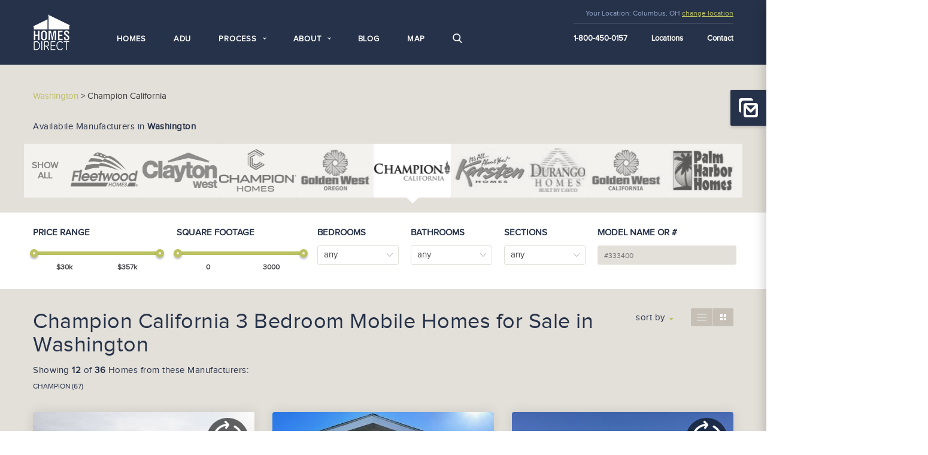

--- FILE ---
content_type: text/html; charset=UTF-8
request_url: https://www.thehomesdirect.com/washington/champion-homes
body_size: 12357
content:
<!doctype html>
<!--[if lt IE 7]>      <html class="no-js lt-ie9 lt-ie8 lt-ie7" lang="en-US"> <![endif]-->
<!--[if IE 7]>         <html class="no-js lt-ie9 lt-ie8" lang="en-US"> <![endif]-->
<!--[if IE 8]>         <html class="no-js lt-ie9" lang="en-US"> <![endif]-->
<!--[if gt IE 8]><!--> <html class="no-js" lang="en-US"> <!--<![endif]-->
<head >
    
    <link rel="preload" href="/assets/images/homes.png" as="image">
    <link rel="prefetch prerender" href="/assets/images/homes.png" />


    <meta charset="utf-8">
    <meta http-equiv="X-UA-Compatible" content="IE=edge">
    

  
    
  






<title>Champion California 3 Bedroom Manufactured Homes Washington</title>
<meta name='keywords' content='' />
<meta name='description' content='Find 36 Champion California homes with 3 beds for $30k–$150k in Washington. Homes Direct — #1 Champion California dealer in Washington.' />
<link rel='canonical' href='https://www.thehomesdirect.com/washington/champion-homes' />
<!-- generated by seo_lite -->


     
  




     
  




     
  




     
  




     
  




     
  




     
  




     
  




     
  




     
  




     
  




     
  
     
      
          
          
          <link rel="next" href="https://www.thehomesdirect.com/washington/champion-homes/P12" />
          
      
    

  

  <script type="application/ld+json">
{ "@context" : "http://schema.org",
  "@type" : "Organization",
	"name": "Homes Direct",
	"logo": "https://www.thehomesdirect.com/assets/images/hd-logo-color.png",
  "url" : "https://www.thehomesdirect.com/",
	"email": "info@thehomesdirect.com",
	"telephone": "1-800-450-0157",
	"address": {
    "@type": "PostalAddress",
    "streetAddress": "4818 Salida Blvd",
    "addressLocality": "Salida",
    "addressRegion": "CA",
    "postalCode": "95368",
    "addressCountry": "US"
  },
  
  "contactPoint" : [
    { "@type" : "ContactPoint",
      "telephone" : "+1-800-450-0157",
      "contactType" : "customer service",
      "contactOption" : "TollFree",
      "areaServed" : "US"
    } ],
	"subOrganization" : [
	
	
		
	
		
	
		
	
		

	
  ]
  }
</script>


    <meta name="viewport" content="width=device-width, height=device-height, initial-scale=1.0, user-scalable=0, minimum-scale=1.0, maximum-scale=1.0">

    <link rel="apple-touch-icon" sizes="57x57" href="/assets/images/favicons/apple-icon-57x57.png">
    <link rel="apple-touch-icon" sizes="60x60" href="/assets/images/favicons/apple-icon-60x60.png">
    <link rel="apple-touch-icon" sizes="72x72" href="/assets/images/favicons/apple-icon-72x72.png">
    <link rel="apple-touch-icon" sizes="76x76" href="/assets/images/favicons/apple-icon-76x76.png">
    <link rel="apple-touch-icon" sizes="114x114" href="/assets/images/favicons/apple-icon-114x114.png">
    <link rel="apple-touch-icon" sizes="120x120" href="/assets/images/favicons/apple-icon-120x120.png">
    <link rel="apple-touch-icon" sizes="144x144" href="/assets/images/favicons/apple-icon-144x144.png">
    <link rel="apple-touch-icon" sizes="152x152" href="/assets/images/favicons/apple-icon-152x152.png">
    <link rel="apple-touch-icon" sizes="180x180" href="/assets/images/favicons/apple-icon-180x180.png">
    <link rel="icon" type="image/png" sizes="192x192"  href="/assets/images/favicons/android-icon-192x192.png">
    <link rel="icon" type="image/png" sizes="32x32" href="/assets/images/favicons/favicon-32x32.png">
    <link rel="icon" type="image/png" sizes="96x96" href="/assets/images/favicons/favicon-96x96.png">
    <link rel="icon" type="image/png" sizes="16x16" href="/assets/images/favicons/favicon-16x16.png">
    <link rel="manifest" href="/assets/images/favicons/manifest.json">
    <meta name="msapplication-TileColor" content="#ffffff">
    <meta name="msapplication-TileImage" content="/assets/images/favicons/ms-icon-144x144.png">
    <meta name="theme-color" content="#ffffff">

    <meta name="google-site-verification" content="Sesx6r6G3SmMs8YZ8865K0kBtVAgIo25dOvlfJIc4_g" />


<link rel="stylesheet" href="/assets/css/app.min.css?v=2025062702">
<link rel="stylesheet" href="/assets/css/fontello.min.css?v=2025042901">



<link rel="stylesheet" href="/assets/css/extended.min.css?v=2023022102">


<style>
  .hidden{
    display: none;
  }
	.hidden.show{
			display: block;
	}
</style>

<!-- Google Tag Manager -->
<script>(function(w,d,s,l,i){w[l]=w[l]||[];w[l].push({'gtm.start':
new Date().getTime(),event:'gtm.js'});var f=d.getElementsByTagName(s)[0],
j=d.createElement(s),dl=l!='dataLayer'?'&l='+l:'';j.async=true;j.src=
'https://www.googletagmanager.com/gtm.js?id='+i+dl;f.parentNode.insertBefore(j,f);
})(window,document,'script','dataLayer','GTM-M9JL9XF');</script>
<!-- End Google Tag Manager -->

<script nowprocket nitro-exclude type="text/javascript" id="sa-dynamic-optimization" data-uuid="bbeee387-444f-4029-9195-ad86a708d75e" src="[data-uri]"></script>
</head>

<body class="homes-page" onload="_googWcmGet(callback, '1-800-450-0157')">
    <div style="position:fixed;left:9999px;opacity:0;"><img src="/assets/images/homes.png" alt=""></div>
    <!--[if lt IE 9]>
        <div class="browsehappy"><span class="icon-alert" data-grunticon-embed></span> You are using an <strong>outdated</strong> browser. Please <a href="http://browsehappy.com/">upgrade your browser</a> to improve your experience.</div>
    <![endif]-->

    <div class="layout">
        

          <header >
    <div class="container">
      <div class="logo-box">
        <a class="logo" href="/" title="Homes Direct">
          <img src="/assets/images/logo.png" alt="Homes Direct" width="62" height="60">
        </a>
      </div>
      <div class="holder">
        <button type="button" class="navbar-toggle visible-sm visible-xs j-navbar-toggle fa fa-bars"></button>

        <ul class="main-nav clearfix j-navbar">
          <li>
            <a href="/homes">Homes</a>
          </li>
          <li>
            <a href="/adu">ADU</a>
          </li>
          <li class="is-submenu">
            <span class="submenu-title">Process</span>
            <ul>
              <li>
                <a href="/process">Our Process</a>
              </li>
              <li>
                <a href="/faq">FAQ</a>
              </li>
              <li>
                <a href="/custom-options">Customize</a>
              </li>
            </ul>
          </li>
          <li class="is-submenu">
            <span class="submenu-title">About</span>
            <ul>
              <li>
                <a href="/manufacturers">Manufacturers</a>
              </li>
              <li>
                <a href="/about">About Us</a>
              </li>
              <li>
                <a href="/learning-center">Learning Center</a>
              </li>
              <li>
                <a href="/our-difference">Our Difference</a>
              </li>
              <li>
                <a href="/customers">Customers</a>
              </li>
              <li>
                <a href="/prefab-and-modular-adu-homes">ADU homes</a>
              </li>
              
            </ul>
          </li>
          <li>
            <a href="/blog">Blog</a>
          </li>
          <li>
            <a href="https://build.thehomesdirect.com/map">Map</a>
          </li>
          <li>
            <a href="#" class="search-icon" data-toggle="modal" data-target="#modalSearch">
              <svg xmlns="http://www.w3.org/2000/svg" xmlns:xlink="http://www.w3.org/1999/xlink" version="1.1" x="0px" y="0px" viewBox="0 0 56.966 56.966" style="enable-background:new 0 0 56.966 56.966;" xml:space="preserve">
                <path d="M55.146,51.887L41.588,37.786c3.486-4.144,5.396-9.358,5.396-14.786c0-12.682-10.318-23-23-23s-23,10.318-23,23  s10.318,23,23,23c4.761,0,9.298-1.436,13.177-4.162l13.661,14.208c0.571,0.593,1.339,0.92,2.162,0.92 c0.779,0,1.518-0.297,2.079-0.837C56.255,54.982,56.293,53.08,55.146,51.887z M23.984,6c9.374,0,17,7.626,17,17s-7.626,17-17,17  s-17-7.626-17-17S14.61,6,23.984,6z"/>
              </svg>
            </a>
          </li>
        </ul>
      </div>

      <div class="header-right-col">
        <div class="location">
          <span class="text-label">Your Location:</span> <span class="mx_address">Columbus, OH</span>
          <a href="#" class="change-location-link" data-toggle="modal" data-target="#changeLocationForm">change location</a>
        </div>
        <div class="service-menu">
          <ul class="nav">
            <li class="phone"><a class="number" href="tel:1-800-450-0157"><span class="google_number">1-800-450-0157</span></a></li>
            <li class="locations"><a href="/locations">Locations</a></li>
            <li class="contact"><a href="/contact">Contact</a></li>
          </ul>
        </div>
      </div>
    </div>
  </header>

        

        <!-- ADD .header -->

 

        
<section class="breadcrumbs section-gray">
    <div class="container">
      <ol itemscope itemtype="https://schema.org/BreadcrumbList">
        <li itemprop="itemListElement" itemscope itemtype="https://schema.org/ListItem">
        
          <a itemprop="item" href="/washington"><span itemprop="name">Washington</span></a>
        
          <meta itemprop="position" content="1">
        </li>
        &gt;
      
        
          
          <li itemprop="itemListElement" itemscope itemtype="https://schema.org/ListItem">
            <span itemprop="name">Champion California</span>
            <meta itemprop="position" content="2">
          </li>
          
        
      
      
      </ol>
    </div>    
  </section>
  <section class="section-manufacturers content-section section-gray">
    <div class="container">
    
      <div class="heading-text">Availabile Manufacturers in <strong>Washington</strong></div>
    

      <div class="manufacturers" id="manufacturers">
        <div class="row">

          <div class="logo-box manufacturer-item center-block" id="manufacturer-item">
              
             <a href="https://www.thehomesdirect.com/washington/all-manufacturers" class="btn-blue " id="show_all" data-url-title="">Show all</a><img class="loader" loading="lazy" src="/assets/images/loading.gif" alt="Loading..." />
             
                <a href="https://www.thehomesdirect.com/washington/fleetwood" class="logo-link " data-url-title="fleetwood">                 
                
                
                  <img src="/images/jcogs_img/cache/fleetwood-logo-large2_-_28de80_-_281fff31ef982763c70d26aedaa9c23a1394217b.png" alt="Fleetwood" width="132" height="73" loading="lazy" decoding="async" />
                
                  
                </a>
              
                <a href="https://www.thehomesdirect.com/washington/clayton-west" class="logo-link " data-url-title="clayton-west">                 
                
                
                  <img src="/images/jcogs_img/cache/Clayton-West-Logo-White_-_28de80_-_65edbd1a94e7f3d4d27b52c948b28997a9854c6f.png" alt="Clayton West" width="132" height="59" loading="lazy" decoding="async" />
                
                  
                </a>
              
                <a href="https://www.thehomesdirect.com/washington/champion-arizona" class="logo-link " data-url-title="champion-arizona">                 
                
                
                  <img src="/images/jcogs_img/cache/Champion-Homes-Centered-CMYK_-_28de80_-_b7d0929f1b4e9129ab03fa591737b9b30b609a4b.png" alt="Champion Arizona" width="132" height="71" loading="lazy" decoding="async" />
                
                  
                </a>
              
                <a href="https://www.thehomesdirect.com/washington/golden-west-or" class="logo-link " data-url-title="golden-west-or">                 
                
                
                  <img src="/images/jcogs_img/cache/golden-west-homes-oregon_-_28de80_-_e36f9d5159dc8929027c3ab04d014db70c0b38cd.webp" alt="Golden West (Oregon)" width="132" height="71" loading="lazy" decoding="async" />
                
                  
                </a>
              
                <a href="https://www.thehomesdirect.com/washington/champion-homes" class="logo-link active" data-url-title="champion-homes">                 
                
                
                  <img src="/images/jcogs_img/cache/champion-california_-_28de80_-_a09434afad35f4b27ccb803dd7916edfe5ce63f5.png" alt="Champion California" width="132" height="71" loading="lazy" decoding="async" />
                
                  
                </a>
              
                <a href="https://www.thehomesdirect.com/washington/karsten-homes" class="logo-link " data-url-title="karsten-homes">                 
                
                
                  <img src="/images/jcogs_img/cache/karsten-mini_-_28de80_-_b7be8c930c958790376a36217fa9b9dc2a59f246.jpg" alt="Karsten (New Mexico)" width="132" height="71" loading="lazy" decoding="async" />
                
                  
                </a>
              
                <a href="https://www.thehomesdirect.com/washington/cavco-homes" class="logo-link " data-url-title="cavco-homes">                 
                
                
                  <img src="/images/jcogs_img/cache/image001_-_28de80_-_1b66e3eed22d8f5e33c3097c7307805d70ca818d.jpg" alt="Cavco" width="102" height="73" loading="lazy" decoding="async" />
                
                  
                </a>
              
                <a href="https://www.thehomesdirect.com/washington/golden-west-ca" class="logo-link " data-url-title="golden-west-ca">                 
                
                
                  <img src="/images/jcogs_img/cache/golgen-west-homes-california_-_28de80_-_6221cdf9881a6baa50f7b57b7788d0c7c9e6e479.webp" alt="Golden West (California)" width="132" height="71" loading="lazy" decoding="async" />
                
                  
                </a>
              
                <a href="https://www.thehomesdirect.com/washington/palm-harbor-homes" class="logo-link " data-url-title="palm-harbor-homes">                 
                
                
                  <img src="/images/jcogs_img/cache/PH-mini_-_28de80_-_4e4630ee30314e19b28e79c11e8f354d77ffff2c.jpg" alt="Palm Harbor" width="132" height="71" loading="lazy" decoding="async" />
                
                  
                </a>
              
            

          </div>
        </div>

      </div>
    </div>
  </section>

  

  <section class="section-filters content-section">
    <div class="container">
      <div class="row">
        
        <!--<div class="col-select col-filter">
          <strong class="box-title">Price</strong>
          <select class="selectpicker price-range">
            <option value="any">any</option>
            <option value="200+">200k+</option>
            <option value="150-200">150-200k</option>
            <option value="100-150">100-150k</option>
            <option value="<100">under 100k</option>
          </select>
        </div>-->
        
        <div class="col-price-range col-filter col-sm-2">
        
          
          <div class="price-range-slider" data-range-min="30" data-range-max="357" data-init-min="30000" data-init-max="357000">
            <strong class="box-title">Price Range</strong>
            <input type="text" class="price-input form-control">
            <input type="hidden" name="home_price" value="30000"  class="lfilter fchange price-from" data-filter="" data-field="price-from">
            <input type="hidden" name="home_price" value="357000"  class="lfilter fchange price-to" data-filter="" data-field="price-to">

            <div class="slider-range"></div>
            <div class="tooltip">tooltip</div>
            <div class="price-labels">
              <span class="price-label price-min">$<span class="val"></span>k</span>
              <span class="price-label price-max">$<span class="val"></span>k</span>
            </div>
          </div>

          
        </div>


        <div class="col-square-range col-filter">
          <!-- <strong class="box-title">SQUARE FOOTAGE</strong> -->
          
          <div class="square-range-slider" data-range-min="0" data-range-max="3000" data-init-min="0" data-init-max="3000">
            <strong class="box-title">SQUARE FOOTAGE</strong>
            <input type="text" class="square-input form-control">
            <input type="hidden" name="square_footage" value="0"  class="lfilter fchange square-from" data-filter="" data-field="sqft-from">
            <input type="hidden" name="square_footage" value="3000"  class="lfilter fchange square-to" data-filter="" data-field="sqft-to">

            <div class="slider-range"></div>
            <div class="tooltip">tooltip</div>
            <div class="square-labels">
              <span class="square-label square-min"><span class="val"></span></span>
              <span class="square-label square-max"><span class="val"></span></span>
            </div>
          </div>
          

        </div>
        <div class="col-select col-filter">
          <strong class="box-title">Bedrooms</strong>
          <select class="selectpicker lfilter fchange" data-field="bedrooms" data-filter="">
            <option value="">any</option>
            <option value="1">1</option>
            <option value="2">2</option>
            <option value="3">3</option>
            <option value="4">4+</option>
          </select>
        </div>
        <div class="col-select col-filter">
          <strong class="box-title">Bathrooms</strong>
          <select class="selectpicker lfilter fchange" data-field="bathrooms" data-filter="">
            <option value="">any</option>
            <option value="1">1</option>
            <option value="2">2</option>
            <option value="3">3</option>
          </select>
        </div>
        <div class="col-select col-filter">
          <strong class="box-title">Sections</strong>
          <select class="selectpicker lfilter fchange" data-field="sections" data-filter="">
            <option value="">any</option>
            <option value="1">1</option>
            <option value="2">2</option>
            <option value="3">3</option>
          </select>
        </div>
        <div class="col-input col-filter">
          <strong class="box-title">MODEL NAME OR #</strong>
          <input type="text" class="form-control model-no lfilter fkeypress" data-field="model" data-filter="" placeholder="#333400" value="">

           <input type="hidden" class="lorderby" name="orderby_sort" value="" data-field="orderby_sort">
           <input type="hidden" name="show-all" class="lfilter" value=""  data-filter="" data-field="show-all">
        </div>
      </div>
    </div>
  </section>

  

  <div id="search_result" data-url="/washington/.routed-search/">

            

        <script type="text/javascript">
          var $_page = 'champion-homes';
          var $_base = 'washington/';
          window.document.title = "New Champion California 3 Bedroom Manufactured Homes Washington";
        </script>

          <section id="models-section" class="content-section section-search-results section-gray">
              <img class="loader" src="/assets/images/loading.gif" loading="lazy" decoding="async" />
            <div class="container cbp-vm-switcher cbp-vm-view-grid" id="cbp-vm">
              <div class="heading-text">
                
                <h1>
Champion California
 3 Bedroom

 Mobile Homes for Sale 

 in Washington

                </h1>         

                <div class="heading-text-inner">
                  Showing <strong>12</strong> of <strong>36</strong> Homes from these Manufacturers:<br>
                  <span class="man-list">Champion (67)</span>
                </div>

                <div class="dropdown sort-filter">
                sort by
                  <a class="dropdown-toggle" href="#" id="orderby_sort" data-toggle="dropdown" aria-haspopup="true" aria-expanded="true">
                    
                    
                    
                    
                    
                    
                    
                    <span class="caret"></span>
                  </a>
                  <ul class="dropdown-menu" aria-labelledby="orderby_sort" >
                    <li><a href="#" data-sort="entry_date|desc" class="tsearch">Newest</a></li>
                    <li><a href="#" data-sort="home_price|asc" class="tsearch">Price Low to High</a></li>
                    <li><a href="#" data-sort="home_price|desc" class="tsearch">Price High to Low</a></li>
                    <li><a href="#" data-sort="square_footage|asc" class="tsearch">Sqf Low to High</a></li>
                    <li><a href="#" data-sort="square_footage|desc" class="tsearch">Sqf High to Low</a></li>
                    <li><a href="#" data-sort="bedrooms|asc" class="tsearch">Bedrooms Low to High</a></li>
                    <li><a href="#" data-sort="bedrooms|desc" class="tsearch">Bedrooms High to Low</a></li>
                  </ul>
                </div>

                <div class="view-buttons cbp-vm-options">
                  <a href="#" class="btn-list cbp-vm-list" data-view="cbp-vm-view-list"></a>
                  <a href="#" class="btn-grid cbp-vm-grid cbp-vm-selected" data-view="cbp-vm-view-grid"></a>
                </div>
              </div>
              <div class="row">
        

        <div class="col-sm-4">
          <a href="/homes/champion-homes/van-berg-manor" class="model">
            <div class="model-image tour-house">
              
              <div class="image-container">
                <img src="/assets/images/homes.png" class="preview" width="400" height="300" alt="Home Preview">
                
                <img src="/images/jcogs_img/cache/CM3443R_exterior_1_-_28de80_-_d3e0e06202e900a3a05fef09cc0e3911c42ed998.jpg" alt="Homes Direct Modular Homes - Model Van Berg Manor" width="400" height="300" loading="lazy" decoding="async" class="home lazy" />
                
              </div>

            </div>
            <div class="model-props">

              <div class="props-row">
                <div class="prop-item">
                  <div class="prop-key">SQFT</div>
                  <div class="prop-value">1188</div>
                </div>
                <div class="prop-item">
                  <div class="prop-key">Beds</div>
                  <div class="prop-value">3</div>
                </div>
                <div class="prop-item">
                  <div class="prop-key">Bath</div>
                  <div class="prop-value">2</div>
                </div>
                <div class="prop-item">
                  <div class="prop-key">Area</div>
                  <div class="prop-value">27x44</div>
                </div>
                <div class="prop-item">
                  <div class="prop-key">Sections</div>
                  <div class="prop-value">2</div>
                </div>
              </div>
              <div class="prop-footer">
                <span class="code"><strong>Van Berg Manor</strong><br>Champion California</span>
                <span class="model-price">$112,900*</span>

              </div>
            </div>
          </a>
        </div>

    

    

  
        

        <div class="col-sm-4">
          <a href="/homes/champion-homes/cottage" class="model">
            <div class="model-image ">
              
              <div class="image-container">
                <img src="/assets/images/homes.png" class="preview" width="400" height="300" alt="Home Preview">
                
                <img src="/images/jcogs_img/cache/VV_-_1_-_28de80_-_f6e7ef0b5477be2ddac2e1753124de365b19d52c.jpeg" alt="Homes Direct Modular Homes - Model Cottage" width="400" height="300" loading="lazy" decoding="async" class="home lazy" />
                
              </div>

            </div>
            <div class="model-props">

              <div class="props-row">
                <div class="prop-item">
                  <div class="prop-key">SQFT</div>
                  <div class="prop-value">604</div>
                </div>
                <div class="prop-item">
                  <div class="prop-key">Beds</div>
                  <div class="prop-value">1</div>
                </div>
                <div class="prop-item">
                  <div class="prop-key">Bath</div>
                  <div class="prop-value">1</div>
                </div>
                <div class="prop-item">
                  <div class="prop-key">Area</div>
                  <div class="prop-value">14x42</div>
                </div>
                <div class="prop-item">
                  <div class="prop-key">Sections</div>
                  <div class="prop-value">1</div>
                </div>
              </div>
              <div class="prop-footer">
                <span class="code"><strong>Cottage</strong><br>Champion California</span>
                <span class="model-price">$66,900*</span>

              </div>
            </div>
          </a>
        </div>

    

    

  
        

        <div class="col-sm-4">
          <a href="/homes/champion-homes/cm6482b" class="model">
            <div class="model-image tour-house">
              
              <div class="image-container">
                <img src="/assets/images/homes.png" class="preview" width="400" height="300" alt="Home Preview">
                
                <img src="/images/jcogs_img/cache/IMG_2669_-_28de80_-_46b23b33687c4b720ea680d12d233390528e8af3.jpg" alt="Homes Direct Modular Homes - Model CM2562L" width="400" height="300" loading="lazy" decoding="async" class="home lazy" />
                
              </div>

            </div>
            <div class="model-props">

              <div class="props-row">
                <div class="prop-item">
                  <div class="prop-key">SQFT</div>
                  <div class="prop-value">747</div>
                </div>
                <div class="prop-item">
                  <div class="prop-key">Beds</div>
                  <div class="prop-value">2</div>
                </div>
                <div class="prop-item">
                  <div class="prop-key">Bath</div>
                  <div class="prop-value">1</div>
                </div>
                <div class="prop-item">
                  <div class="prop-key">Area</div>
                  <div class="prop-value">14x56</div>
                </div>
                <div class="prop-item">
                  <div class="prop-key">Sections</div>
                  <div class="prop-value">1</div>
                </div>
              </div>
              <div class="prop-footer">
                <span class="code"><strong>CM2562L</strong><br>Champion California</span>
                <span class="model-price">$73,900*</span>

              </div>
            </div>
          </a>
        </div>

    

    

  
        

        <div class="col-sm-4">
          <a href="/homes/champion-homes/sidekick" class="model">
            <div class="model-image tour-house">
              
              <div class="image-container">
                <img src="/assets/images/homes.png" class="preview" width="400" height="300" alt="Home Preview">
                
                <img src="/images/jcogs_img/cache/IMG_4079_-_28de80_-_bb4e070599e23b2be151436f01e011c86c68adf3.jpg" alt="Homes Direct Modular Homes - Model Sidekick" width="400" height="300" loading="lazy" decoding="async" class="home lazy" />
                
              </div>

            </div>
            <div class="model-props">

              <div class="props-row">
                <div class="prop-item">
                  <div class="prop-key">SQFT</div>
                  <div class="prop-value">1097</div>
                </div>
                <div class="prop-item">
                  <div class="prop-key">Beds</div>
                  <div class="prop-value">3</div>
                </div>
                <div class="prop-item">
                  <div class="prop-key">Bath</div>
                  <div class="prop-value">2</div>
                </div>
                <div class="prop-item">
                  <div class="prop-key">Area</div>
                  <div class="prop-value">24x48</div>
                </div>
                <div class="prop-item">
                  <div class="prop-key">Sections</div>
                  <div class="prop-value">2</div>
                </div>
              </div>
              <div class="prop-footer">
                <span class="code"><strong>Sidekick</strong><br>Champion California</span>
                <span class="model-price">$111,900*</span>

              </div>
            </div>
          </a>
        </div>

    

    

  
        

        <div class="col-sm-4">
          <a href="/homes/champion-homes/cm6622l" class="model">
            <div class="model-image tour-house">
              
              <div class="image-container">
                <img src="/assets/images/homes.png" class="preview" width="400" height="300" alt="Home Preview">
                
                <img src="/images/jcogs_img/cache/Creekside_Manor_6622L_exterior_1_-_28de80_-_373d1477ef23e2f5041990fd221fbc70637b20cb.jpg" alt="Homes Direct Modular Homes - Model CM6622L" width="400" height="300" loading="lazy" decoding="async" class="home lazy" />
                
              </div>

            </div>
            <div class="model-props">

              <div class="props-row">
                <div class="prop-item">
                  <div class="prop-key">SQFT</div>
                  <div class="prop-value">887</div>
                </div>
                <div class="prop-item">
                  <div class="prop-key">Beds</div>
                  <div class="prop-value">2</div>
                </div>
                <div class="prop-item">
                  <div class="prop-key">Bath</div>
                  <div class="prop-value">2</div>
                </div>
                <div class="prop-item">
                  <div class="prop-key">Area</div>
                  <div class="prop-value">15X68</div>
                </div>
                <div class="prop-item">
                  <div class="prop-key">Sections</div>
                  <div class="prop-value">1</div>
                </div>
              </div>
              <div class="prop-footer">
                <span class="code"><strong>CM6622L</strong><br>Champion California</span>
                <span class="model-price">$83,900*</span>

              </div>
            </div>
          </a>
        </div>

    

    

  
        

        <div class="col-sm-4">
          <a href="/homes/champion-homes/napa-estates" class="model">
            <div class="model-image ">
              
              <div class="image-container">
                <img src="/assets/images/homes.png" class="preview" width="400" height="300" alt="Home Preview">
                
                <img src="/images/jcogs_img/cache/IMG_1_-_28de80_-_2f124dda7922edc5fb9146e7553df5400c1ba55a.jpg" alt="Homes Direct Modular Homes - Model CM4603D" width="400" height="300" loading="lazy" decoding="async" class="home lazy" />
                
              </div>

            </div>
            <div class="model-props">

              <div class="props-row">
                <div class="prop-item">
                  <div class="prop-key">SQFT</div>
                  <div class="prop-value">1470</div>
                </div>
                <div class="prop-item">
                  <div class="prop-key">Beds</div>
                  <div class="prop-value">3</div>
                </div>
                <div class="prop-item">
                  <div class="prop-key">Bath</div>
                  <div class="prop-value">2</div>
                </div>
                <div class="prop-item">
                  <div class="prop-key">Area</div>
                  <div class="prop-value">27x60</div>
                </div>
                <div class="prop-item">
                  <div class="prop-key">Sections</div>
                  <div class="prop-value">2</div>
                </div>
              </div>
              <div class="prop-footer">
                <span class="code"><strong>CM4603D</strong><br>Champion California</span>
                <span class="model-price">$132,900*</span>

              </div>
            </div>
          </a>
        </div>

    

    

  
        

        <div class="col-sm-4">
          <a href="/homes/champion-homes/price-fighter-2760" class="model">
            <div class="model-image ">
              
              <div class="image-container">
                <img src="/assets/images/homes.png" class="preview" width="400" height="300" alt="Home Preview">
                
                <img src="/images/jcogs_img/cache/01_-_28de80_-_972116abe2e2ecb39c20709a2f12e435c78c39e7.jpeg" alt="Homes Direct Modular Homes - Model CM4603B" width="400" height="300" loading="lazy" decoding="async" class="home lazy" />
                
              </div>

            </div>
            <div class="model-props">

              <div class="props-row">
                <div class="prop-item">
                  <div class="prop-key">SQFT</div>
                  <div class="prop-value">1600</div>
                </div>
                <div class="prop-item">
                  <div class="prop-key">Beds</div>
                  <div class="prop-value">3</div>
                </div>
                <div class="prop-item">
                  <div class="prop-key">Bath</div>
                  <div class="prop-value">2</div>
                </div>
                <div class="prop-item">
                  <div class="prop-key">Area</div>
                  <div class="prop-value">27x60</div>
                </div>
                <div class="prop-item">
                  <div class="prop-key">Sections</div>
                  <div class="prop-value">2</div>
                </div>
              </div>
              <div class="prop-footer">
                <span class="code"><strong>CM4603B</strong><br>Champion California</span>
                <span class="model-price">$131,900*</span>

              </div>
            </div>
          </a>
        </div>

    

    

  
        

        <div class="col-sm-4">
          <a href="/homes/champion-homes/price-fighter-2766" class="model">
            <div class="model-image tour-house">
              
              <div class="image-container">
                <img src="/assets/images/homes.png" class="preview" width="400" height="300" alt="Home Preview">
                
                <img src="/images/jcogs_img/cache/IMG_2682_-_28de80_-_03155f4229159da407221cd00b70dfb9dee5e1fb.jpg" alt="Homes Direct Modular Homes - Model CM4663A" width="400" height="300" loading="lazy" decoding="async" class="home lazy" />
                
              </div>

            </div>
            <div class="model-props">

              <div class="props-row">
                <div class="prop-item">
                  <div class="prop-key">SQFT</div>
                  <div class="prop-value">1760</div>
                </div>
                <div class="prop-item">
                  <div class="prop-key">Beds</div>
                  <div class="prop-value">4+</div>
                </div>
                <div class="prop-item">
                  <div class="prop-key">Bath</div>
                  <div class="prop-value">2</div>
                </div>
                <div class="prop-item">
                  <div class="prop-key">Area</div>
                  <div class="prop-value">27x66</div>
                </div>
                <div class="prop-item">
                  <div class="prop-key">Sections</div>
                  <div class="prop-value">2</div>
                </div>
              </div>
              <div class="prop-footer">
                <span class="code"><strong>CM4663A</strong><br>Champion California</span>
                <span class="model-price">$139,900*</span>

              </div>
            </div>
          </a>
        </div>

    

    

  
        

        <div class="col-sm-4">
          <a href="/homes/champion-homes/yosemite-2964" class="model">
            <div class="model-image tour-house">
              
              <div class="image-container">
                <img src="/assets/images/homes.png" class="preview" width="400" height="300" alt="Home Preview">
                
                <img src="/images/jcogs_img/cache/Yosemite_1_exterior_1_-_28de80_-_02e6804c88eeb09e9eaa4aab909b405cae59ae7c.jpg" alt="Homes Direct Modular Homes - Model Yosemite 2964" width="400" height="300" loading="lazy" decoding="async" class="home lazy" />
                
              </div>

            </div>
            <div class="model-props">

              <div class="props-row">
                <div class="prop-item">
                  <div class="prop-key">SQFT</div>
                  <div class="prop-value">1834</div>
                </div>
                <div class="prop-item">
                  <div class="prop-key">Beds</div>
                  <div class="prop-value">3</div>
                </div>
                <div class="prop-item">
                  <div class="prop-key">Bath</div>
                  <div class="prop-value">2</div>
                </div>
                <div class="prop-item">
                  <div class="prop-key">Area</div>
                  <div class="prop-value">29x64</div>
                </div>
                <div class="prop-item">
                  <div class="prop-key">Sections</div>
                  <div class="prop-value">2</div>
                </div>
              </div>
              <div class="prop-footer">
                <span class="code"><strong>Yosemite 2964</strong><br>Champion California</span>
                <span class="model-price">$151,900*</span>

              </div>
            </div>
          </a>
        </div>

    

    

  
        

        <div class="col-sm-4">
          <a href="/homes/champion-homes/la-jolla" class="model">
            <div class="model-image ">
              
              <div class="image-container">
                <img src="/assets/images/homes.png" class="preview" width="400" height="300" alt="Home Preview">
                
                <img src="/images/jcogs_img/cache/IMG_3663_-_28de80_-_37984c2531d9f481bb7d44d640dbbe43e877cd37.jpg" alt="Homes Direct Modular Homes - Model La Jolla" width="400" height="300" loading="lazy" decoding="async" class="home lazy" />
                
              </div>

            </div>
            <div class="model-props">

              <div class="props-row">
                <div class="prop-item">
                  <div class="prop-key">SQFT</div>
                  <div class="prop-value">1080</div>
                </div>
                <div class="prop-item">
                  <div class="prop-key">Beds</div>
                  <div class="prop-value">3</div>
                </div>
                <div class="prop-item">
                  <div class="prop-key">Bath</div>
                  <div class="prop-value">2</div>
                </div>
                <div class="prop-item">
                  <div class="prop-key">Area</div>
                  <div class="prop-value">27x40</div>
                </div>
                <div class="prop-item">
                  <div class="prop-key">Sections</div>
                  <div class="prop-value">2</div>
                </div>
              </div>
              <div class="prop-footer">
                <span class="code"><strong>La Jolla</strong><br>Champion California</span>
                <span class="model-price">$99,900*</span>

              </div>
            </div>
          </a>
        </div>

    

    

  
        

        <div class="col-sm-4">
          <a href="/homes/champion-homes/YS5643R" class="model">
            <div class="model-image tour-house">
              
              <div class="image-container">
                <img src="/assets/images/homes.png" class="preview" width="400" height="300" alt="Home Preview">
                
                <img src="/images/jcogs_img/cache/_YS5643R-21_-_28de80_-_311c8582e54234d72a01638a55f1d78c62f4a88f.jpg" alt="Homes Direct Modular Homes - Model Yosemite" width="400" height="300" loading="lazy" decoding="async" class="home lazy" />
                
              </div>

            </div>
            <div class="model-props">

              <div class="props-row">
                <div class="prop-item">
                  <div class="prop-key">SQFT</div>
                  <div class="prop-value">1834</div>
                </div>
                <div class="prop-item">
                  <div class="prop-key">Beds</div>
                  <div class="prop-value">3</div>
                </div>
                <div class="prop-item">
                  <div class="prop-key">Bath</div>
                  <div class="prop-value">2</div>
                </div>
                <div class="prop-item">
                  <div class="prop-key">Area</div>
                  <div class="prop-value">29x64</div>
                </div>
                <div class="prop-item">
                  <div class="prop-key">Sections</div>
                  <div class="prop-value">2</div>
                </div>
              </div>
              <div class="prop-footer">
                <span class="code"><strong>Yosemite</strong><br>Champion California</span>
                <span class="model-price">$151,900*</span>

              </div>
            </div>
          </a>
        </div>

    

    

  
        

        <div class="col-sm-4">
          <a href="/homes/champion-homes/creekside-manor" class="model">
            <div class="model-image ">
              
              <div class="image-container">
                <img src="/assets/images/homes.png" class="preview" width="400" height="300" alt="Home Preview">
                
                <img src="/images/jcogs_img/cache/IMG_1134_-_28de80_-_27fb246f03c748f77a08a6696433dc4ea0d83899.jpg" alt="Homes Direct Modular Homes - Model CM3443R" width="400" height="300" loading="lazy" decoding="async" class="home lazy" />
                
              </div>

            </div>
            <div class="model-props">

              <div class="props-row">
                <div class="prop-item">
                  <div class="prop-key">SQFT</div>
                  <div class="prop-value">1056</div>
                </div>
                <div class="prop-item">
                  <div class="prop-key">Beds</div>
                  <div class="prop-value">3</div>
                </div>
                <div class="prop-item">
                  <div class="prop-key">Bath</div>
                  <div class="prop-value">2</div>
                </div>
                <div class="prop-item">
                  <div class="prop-key">Area</div>
                  <div class="prop-value">24x44</div>
                </div>
                <div class="prop-item">
                  <div class="prop-key">Sections</div>
                  <div class="prop-value">2</div>
                </div>
              </div>
              <div class="prop-footer">
                <span class="code"><strong>CM3443R</strong><br>Champion California</span>
                <span class="model-price">$104,900*</span>

              </div>
            </div>
          </a>
        </div>

    

    

  

    </div>
      
      <div class="pagination">
        <ul>
          
          
          <li><a href="https://www.thehomesdirect.com/washington/champion-homes" class="active page_link">1</a></li>
          
          <li><a href="https://www.thehomesdirect.com/washington/champion-homes/P12" class=" page_link">2</a></li>
          
          <li><a href="https://www.thehomesdirect.com/washington/champion-homes/P24" class=" page_link">3</a></li>
          
          <li><a href="https://www.thehomesdirect.com/washington/champion-homes/P12" class="next page_link" title="next page"></a></li>
        </ul>
      </div>
      
      <script type="text/javascript">
        
        var $_prev = '';
        
        var $_next = 'https://www.thehomesdirect.com/washington/champion-homes/P12';
        
      </script>
      
      
      </div>

	  <div class="container">
        <p style="margin: 30px 0;">*Online price is for the base model only (no options) and does not include setup and delivery or sales tax. Pictures may not represent the actual model on display.</p>
      </div>

      
      

            

<section class="content-section section-gray">
  <div class="container">
    <div class="row">
      <h4>See also other manufactured houses in Washington by Champion California:</h4>
    </div>
    <div class="row">


        
        
        
          
        
          
        
          
        
          
        
          
        
          
        
          
        
          
        
          
        


        
          <!-- "homes/.avaliable_links" need for case when manufacturer has homes with special number of bedrooms -->
          
                     
          
          
                     
          
          
                     
          
          
                     
          
          
        
        
          
          <div class="col-sm-3">
            <a href="/washington/champion-homes/all-bedrooms/1-sections">1-sections</a>
            </div>
          
          <div class="col-sm-3">
            <a href="/washington/champion-homes/all-bedrooms/2-sections">2-sections</a>
            </div>
          
          <div class="col-sm-3">
            <a href="/washington/champion-homes/all-bedrooms/3-sections">3-sections</a>
            </div>
          
        
        </div>



    </div>
  </div>
</section>


      </div>





      </section>
      





    


  </div>




        
      <footer class="sticky-stopper">
    <div class="footer-top">
      <div class="container">
        <div class="row">
          <div class="col col-md-8">
            <div class="row">

              <div class="col-sm-3 footer-top-blocks">
                <ul class="footer-nav">
                  <li>
                    <a href="/manufacturers">Homes</a>
                    <ul>
                      <li><a href="/manufacturers"></a></li>
                      
<li><a href="https://www.thehomesdirect.com/homes/fleetwood">Fleetwood</a></li>

<li><a href="https://www.thehomesdirect.com/homes/clayton-west">Clayton West</a></li>

<li><a href="https://www.thehomesdirect.com/homes/champion-arizona">Champion Arizona</a></li>

<li><a href="https://www.thehomesdirect.com/homes/golden-west-or">Golden West (Oregon)</a></li>

<li><a href="https://www.thehomesdirect.com/homes/champion-homes">Champion California</a></li>

<li><a href="https://www.thehomesdirect.com/homes/karsten-homes">Karsten (New Mexico)</a></li>

<li><a href="https://www.thehomesdirect.com/homes/cavco-homes">Cavco</a></li>

<li><a href="https://www.thehomesdirect.com/homes/golden-west-ca">Golden West (California)</a></li>

<li><a href="https://www.thehomesdirect.com/homes/palm-harbor-homes">Palm Harbor</a></li>


                      <li><a href="/park-models">Park Models</a></li>
                  </ul>
                </ul>
              </div>
              <div class="col-sm-3 footer-top-blocks">
                <ul class="footer-nav">
                  <li>
                    <a href="/process">Process</a>
                    <ul>
                      <li><a href="/process"></a></li>
                      <li><a href="/process">Our Process</a></li>
                      <li><a href="/faq">FAQ</a></li>
                      <li><a href="/custom-options" >Customize</a></li>
                    </ul>
                  </li>
                </ul>
              </div>
              <div class="col-sm-3 footer-top-blocks">
                <ul class="footer-nav">
                  <li>
                    <a href="/about">About</a>
                    <ul>
                      <li><a href="/about"></a></li>
                      <li><a href="/manufacturers">Manufacturers</a></li>
                      <li><a href="/about">About Us</a></li>
                      <li><a href="/blog">Blog</a></li>
                      <li><a href="/learning-center">Learning Center</a></li>
                      <li><a href="/our-difference">Our Difference</a></li>
                      <li><a href="/customers">Customers</a></li>
                    </ul>
                  </li>
                </ul>
              </div>
              <div class="col-sm-3 footer-top-blocks">
                <ul class="footer-nav">
                  <li>
                    <a href="/locations">Locations</a>
                    <ul>
                      <li><a href="/locations"></a></li>
                      <li><a href="/contact">Contact Us</a></li>
                      <li><i class="fa fa-facebook fb-link"></i><a target="_blank" href="https://www.facebook.com/thehomesdirect" class="fb-link">Facebook</a></li>
                      <li><i class="fa fa-youtube tw-link"></i><a target="_blank" href="https://www.youtube.com/channel/UCdTk7M5OyK1n9Rj4WHbMRIg?app=desktop" class="tw-link">Youtube</a></li>
                      <li><i class="fa fa-envelope email-link"></i><a href="/cdn-cgi/l/email-protection#c6afa8a0a986b2aea3aea9aba3b5a2afb4a3a5b2e8a5a9ab" class="email-link">E-Mail</a></li>
                    </ul>
                  </li>
                </ul>
              </div>

            </div>
          </div>
          <div class="col col-md-3 footer-right-col">
            
            <a href="/homes" class="btn btn-link btn-width-270">View homes</a>
            <ul class="footer-nav">
              <li><a href="/contact">Contact us for an appointment</a></li>
            </ul>
            
          </div>
        </div>
      </div>
    </div>

    <div class="footer-bottom">
      <div class="container">
        <div class="logo-box">
          <a class="logo" href="/" title="Homes Direct">
            <img src="/assets/images/logo-footer.png" alt="Homes Direct" width="62" height="60" loading="lazy">
          </a>
        </div>

        <ul class="footer-nav">
          <li><a href="/privacy">Privacy</a></li>
          <li><a href="/terms">Terms & Conditions</a></li>
        </ul>

        <div class="copyright">
          © 2026 <a href="/">Homes Direct</a>
        </div>
      </div>
    </div>
  </footer>
  <!-- Test555 -->

      <section class="section-ask-form">
    <div class="ask-form sticky">
      <a href="#" class="aks-form-btn show-ask-form"></a>
      <div class="form-box">
        <div class="row">
          <strong class="form-title col-md-12 pad-5">REQUEST INFO</strong>
        </div>

          <form  method="POST" id="contact-form" class="form" >
<input type="hidden" name="formReturnUrl" value="/8bh7slYBZOi5eaPU9G2HjFBRpOg/zjS/JF7p2Z7Fz8O+w0Ll9pM5rAh6i/1cfDZEpbig7XG3ABqH239rMarlobuO9zhksf30N/Zo8LtG3g=" /><input type="hidden" name="csrf_token" value="" /><input type="hidden" name="formHash" value="1wq0WR4bD_0dc8_04f3b13d5a7c6e3e945db00bffe66879229cd8e56981efeb332a8" /><a id="97a697-form-1wq0WR4bD_0dc8_04f3b13d5a7c6e3e945db00bffe66879229cd8e56981efeb332a8"></a><div style="position: absolute !important; width: 0 !important; height: 0 !important; overflow: hidden !important;" aria-hidden="true" tabindex="-1"><label for="freeform_form_handle_b00826">Leave this field blank</label><input type="text" value="915eef" name="freeform_form_handle_b00826" id="freeform_form_handle_b00826" /></div>
<div class="snap" style="position: absolute !important; height: 0 !important;  overflow: hidden !important;"><input type="text" id="snap_zWpBNshTI" name="snap_zWpBNshTI" value="bBjBiOpwEFXtV" /></div>
<script data-cfasync="false" src="/cdn-cgi/scripts/5c5dd728/cloudflare-static/email-decode.min.js"></script><script type="text/javascript">document.getElementById("snap_zWpBNshTI").value = "ITmAFHjGcisQH";</script>



<input type="hidden" name="subscriber_form_id[]" value="1" />


<input type="hidden" name="datejoined" value="02/03/2026" />

<input type="hidden" name="Related_Account__cc" value="001419991cW65Z" />

<input type="hidden" name="referring_page" value="https://www.thehomesdirect.com/washington/champion-homes">

<div class="row">
<div class="form-group col-md-6 pad-5">
	<label>First name *</label>
	<input class="form-control" name="firstname" type="text" value="" required/>
</div>
<div class="form-group col-md-6 pad-5">
	<label>Last name *</label>
	<input class="form-control" name="lastname" type="text" value="" required/>
</div>
</div>
<div class="row">
 <div class="form-group col-md-6 pad-5">
		<label>City *</label>
		<input class="form-control" name="city" type="text" value="" required />
	</div>
	<div class="form-group col-md-6 pad-5">
		<label>State *</label>
		<select name="state" class="form-control" id="state" required>
			<option value="" selected="selected" >Select a State</option>
			<option value="AL">Alabama</option>
			<option value="AK">Alaska</option>
			<option value="AZ">Arizona</option>
			<option value="AR">Arkansas</option>
			<option value="CA">California</option>
			<option value="CO">Colorado</option>
			<option value="CT">Connecticut</option>
			<option value="DE">Delaware</option>
			<option value="DC">District Of Columbia</option>
			<option value="FL">Florida</option>
			<option value="GA">Georgia</option>
			<option value="HI">Hawaii</option>
			<option value="ID">Idaho</option>
			<option value="IL">Illinois</option>
			<option value="IN">Indiana</option>
			<option value="IA">Iowa</option>
			<option value="KS">Kansas</option>
			<option value="KY">Kentucky</option>
			<option value="LA">Louisiana</option>
			<option value="ME">Maine</option>
			<option value="MD">Maryland</option>
			<option value="MA">Massachusetts</option>
			<option value="MI">Michigan</option>
			<option value="MN">Minnesota</option>
			<option value="MS">Mississippi</option>
			<option value="MO">Missouri</option>
			<option value="MT">Montana</option>
			<option value="NE">Nebraska</option>
			<option value="NV">Nevada</option>
			<option value="NH">New Hampshire</option>
			<option value="NJ">New Jersey</option>
			<option value="NM">New Mexico</option>
			<option value="NY">New York</option>
			<option value="NC">North Carolina</option>
			<option value="ND">North Dakota</option>
			<option value="OH">Ohio</option>
			<option value="OK">Oklahoma</option>
			<option value="OR">Oregon</option>
			<option value="PA">Pennsylvania</option>
			<option value="RI">Rhode Island</option>
			<option value="SC">South Carolina</option>
			<option value="SD">South Dakota</option>
			<option value="TN">Tennessee</option>
			<option value="TX">Texas</option>
			<option value="UT">Utah</option>
			<option value="VT">Vermont</option>
			<option value="VA">Virginia</option>
			<option value="WA">Washington</option>
			<option value="WV">West Virginia</option>
			<option value="WI">Wisconsin</option>
			<option value="WY">Wyoming</option>
		</select>
</div>
</div>

<div class="row">
<div class="form-group col-sm-12 pad-5">
	<label>Location *</label>
		<select name="location" class="form-control" id="location">
			<option value="-" selected="selected" >Select a Location</option>
			
				
			
				
			
				
			
				
			
				
					<option value="Spanish Trails MHP (Casa Grande, AZ)">Spanish Trails MHP (Casa Grande, AZ)</option>
				
					<option value="Payson, AZ">Payson, AZ</option>
				
					<option value="Chandler, Arizona">Chandler, Arizona</option>
				
					<option value="Tucson, Arizona">Tucson, Arizona</option>
				
					<option value="Buckeye, Arizona">Buckeye, Arizona</option>
				
			
				
					<option value="Sacramento, California">Sacramento, California</option>
				
					<option value="Perris, California">Perris, California</option>
				
					<option value="Merced, California">Merced, California</option>
				
					<option value="Modesto, California">Modesto, California</option>
				
			
				
					<option value="Espanola, New Mexico">Espanola, New Mexico</option>
				
					<option value="Farmington, New Mexico">Farmington, New Mexico</option>
				
					<option value="Albuquerque, New Mexico">Albuquerque, New Mexico</option>
				
			
				
					<option value="Albany, Oregon">Albany, Oregon</option>
				
					<option value="Redmond, Oregon">Redmond, Oregon</option>
				
			
				
					<option value="Mt. Vernon, Washington">Mt. Vernon, Washington</option>
				
			
				
					<option value="Alamosa, Colorado">Alamosa, Colorado</option>
				
			
				
			
				
			
				
			
				
			
				
			
				
			
				
			
				
			
				
			
				
			
				
			
<option value="set_location">Other location</option>
		</select>
</div>
</div>

<div class="row hidden" id="hide-location">
<div class="form-group col-sm-12 pad-5">
<label for="other_location">Other location</label>
<input type="text" id="other_location" name="other_location" class="form-control">
</div>
</div>
<div class="row">
<div class="form-group col-md-6 pad-5">
	<label>Email *</label>
	<input class="form-control" name="email" type="email" value="" pattern="[^@]+@[^@]+\.[a-zA-Z]{2,6}" required />
</div>
<div class="form-group col-md-6 pad-5">
	<label>Phone</label>
	<input class="form-control" name="phone1" type="text" value="" pattern="(\+?\d[- .]*){7,13}" />
</div>
</div>

<div class="row">
<div class="form-group col-sm-12 pad-5">
<label>Message *</label>
<textarea class="form-control" name="comments"></textarea>
</div>
</div>
<div class="snap" style="position: absolute !important; height: 0 !important;  overflow: hidden !important;"><input type="text" id="snap_bYtQOpGBE" name="snap_bYtQOpGBE" value="KivuUAPafOgaU" /></div>
<script type="text/javascript">document.getElementById("snap_bYtQOpGBE").value = "ITmAFHjGcisQH";</script>

<div class="row">
<div class="col-md-12 pad-5">
<button type="submit" class="btn btn-full-width">Get info</button>
</div>
</div>

<script>var o = document.getElementsByName("freeform_form_handle_b00826"); for (var i in o) { if (!o.hasOwnProperty(i)) {continue;} o[i].value = "2500dfce2"; }</script>
<script>"use strict";var form=document.getElementById("97a697-form-1wq0WR4bD_0dc8_04f3b13d5a7c6e3e945db00bffe66879229cd8e56981efeb332a8").parentElement;form.addEventListener("submit",function(){var t=form.querySelectorAll("[type=submit]:not([name=form_previous_page_button])"),e=!0,r=!1,n=void 0;try{for(var o,i=function(){var t=o.value;t.disabled=!0,setTimeout(function(){t.disabled=!1},6e5)},a=t[Symbol.iterator]();!(e=(o=a.next()).done);e=!0)i()}catch(l){r=!0,n=l}finally{try{!e&&a["return"]&&a["return"]()}finally{if(r)throw n}}});</script></form>

      </div>
    </div>
    <div class="form-overlay"></div>
  </section>
    <!-- Change location form -->
<div class="modal fade change-location-form" id="changeLocationForm" tabindex="-1" role="dialog">
  <div class="modal-dialog" role="document">
    <div class="modal-content">
      <div class="modal-header">
        <span class="btn-close" data-dismiss="modal" aria-label="Close"><span aria-hidden="true">&times;</span></span>
        <span class="heading">Change your location</span>
      </div>
      <div class="modal-body">
        <form class="form geolocator" method="post">
        <input type="hidden" name="geolocator" value="1">
          <div class="input-wrapper">
            <input type="text" class="form-control" name="location" value="" placeholder="Enter City and State or Zip">
          </div>
          <div class="input-wrapper">
            <button type="submit" class="btn">GO</button>
            <button type="submit" class="btn"
              style="float:right;border-color:#bcc161;color:#bcc161;background:#fff url('/assets/images/pin-icon.png') no-repeat 14px 50%;background-size:auto 14px;padding-left:14px;"
              onclick="
                var d = new Date;
                d.setTime(d.getTime() + 24*60*60*1000*-1);
                ['city','latitude','longitude','region'].forEach((i) => {
                  document.cookie = 'exp_geo_'+i+'=;path=/;expires=' + d.toGMTString();
                });
                $('#changeLocationForm').modal('hide');
                window.location.reload();
                return false;
              ">USE CURRENT</button>
          </div>
        </form>
      </div>
    </div>
  </div>
</div>




        <!-- Modal -->
        <div id="modalSearch" class="modal" role="dialog">
          <div class="modal-dialog global-search">

            <form class="searchform" method="post" action="https://www.thehomesdirect.com/"  >
<div class='hiddenFields'>
<input type="hidden" name="params" value="eyJyZXN1bHRfcGFnZSI6Ilwvc2VhcmNoIn0" />
<input type="hidden" name="ACT" value="44" />
<input type="hidden" name="site_id" value="1" />
<input type="hidden" name="csrf_token" value="" />
</div>


              <input name="mx:disable" type="hidden" value="yes">
              <input name="keywords" id="globalSearch" type="text" autocomplete="off" placeholder="Search" required>
              <button type="submit"></button>
            </form>

          </div>
        </div>


    </div>

  <!-- JS  -->

<script type="text/javascript">

    loadjs=function(){var l=function(){},c={},f={},u={};function s(e,n){if(e){var t=u[e];if(f[e]=n,t)for(;t.length;)t[0](e,n),t.splice(0,1)}}function o(e,n){e.call&&(e={success:e}),n.length?(e.error||l)(n):(e.success||l)(e)}function h(t,r,i,c){var s,o,e=document,n=i.async,f=(i.numRetries||0)+1,u=i.before||l,a=t.replace(/^(css|img)!/,"");c=c||0,/(^css!|\.css$)/.test(t)?(s=!0,(o=e.createElement("link")).rel="stylesheet",o.href=a):/(^img!|\.(png|gif|jpg|svg)$)/.test(t)?(o=e.createElement("img")).src=a:((o=e.createElement("script")).src=t,o.async=void 0===n||n),!(o.onload=o.onerror=o.onbeforeload=function(e){var n=e.type[0];if(s&&"hideFocus"in o)try{o.sheet.cssText.length||(n="e")}catch(e){n="e"}if("e"==n&&(c+=1)<f)return h(t,r,i,c);r(t,n,e.defaultPrevented)})!==u(t,o)&&e.head.appendChild(o)}function t(e,n,t){var r,i;if(n&&n.trim&&(r=n),i=(r?t:n)||{},r){if(r in c)throw"LoadJS";c[r]=!0}!function(e,r,n){var t,i,c=(e=e.push?e:[e]).length,s=c,o=[];for(t=function(e,n,t){if("e"==n&&o.push(e),"b"==n){if(!t)return;o.push(e)}--c||r(o)},i=0;i<s;i++)h(e[i],t,n)}(e,function(e){o(i,e),s(r,e)},i)}return t.ready=function(e,n){return function(e,t){e=e.push?e:[e];var n,r,i,c=[],s=e.length,o=s;for(n=function(e,n){n.length&&c.push(e),--o||t(c)};s--;)r=e[s],(i=f[r])?n(r,i):(u[r]=u[r]||[]).push(n)}(e,function(e){o(n,e)}),t},t.done=function(e){s(e,[])},t.reset=function(){c={},f={},u={}},t.isDefined=function(e){return e in c},t}();

    loadjs(['/assets/js/jquery-1.11.1.min.js'], 'jQueryLoad', {});

    loadjs.ready('jQueryLoad', function() {
        loadjs([
       '/assets/js/bootstrap.min.js',
        '/assets/js/bootstrap.select.min.js',
        '/assets/js/jquery.scrollTo-1.4.3.1.min.js',
        '/assets/js/jquery.jcarousel.min.js',
        '/assets/js/jquery.mobile.custom.min.js',
        '/assets/js/vendor/formvalidation/formValidation.popular.min.js',
        //'css!/assets/css/app.min.css?v=20180611090935'
        ], 'jqPluginsLoad', {});});


    loadjs.ready('jqPluginsLoad', function() {
        loadjs(['/assets/js/vendor/formvalidation/bootstrap.min.js', 'css!//fonts.googleapis.com/css?family=Lato:400,700,900&subset=latin,latin-ext', '/assets/css/print.min.css','/assets/js/jquery.magnific-popup.min.js', '/assets/js/jquery-ui.min.js','/assets/js/classie.js','/assets/js/main.min.js?v=2026010702'], {});});
</script>

  


  <script type="text/javascript">
	function getCookie(name){var v=document.cookie.match('(^|;) ?'+name+'=([^;]*)(;|$)');return v?v[2]:null;}
    var mx_address = document.getElementsByClassName("mx_address");
    var mx_location = document.getElementsByClassName("location-input");
    if(mx_address[0]!=null)mx_address[0].innerHTML=("Columbus"||getCookie('exp_geo_city').replace('+', ' ')) + ", " + ("OH"||getCookie('exp_geo_region').replace('+', ' '));
    if(mx_location[0]!=null)mx_location[0].value = ("Columbus"||getCookie('exp_geo_city').replace('+', ' ')) + ", " + ("OH"||getCookie('exp_geo_region').replace('+', ' '));
  </script>
 

    
    
    <!-- Google Tag Manager (noscript) -->
<noscript><iframe src="https://www.googletagmanager.com/ns.html?id=GTM-M9JL9XF"
height="0" width="0" style="display:none;visibility:hidden"></iframe></noscript>
<!-- End Google Tag Manager (noscript) -->


<script defer src="https://static.cloudflareinsights.com/beacon.min.js/vcd15cbe7772f49c399c6a5babf22c1241717689176015" integrity="sha512-ZpsOmlRQV6y907TI0dKBHq9Md29nnaEIPlkf84rnaERnq6zvWvPUqr2ft8M1aS28oN72PdrCzSjY4U6VaAw1EQ==" data-cf-beacon='{"version":"2024.11.0","token":"ce856d9f01ea42e7810db894d8d580f2","r":1,"server_timing":{"name":{"cfCacheStatus":true,"cfEdge":true,"cfExtPri":true,"cfL4":true,"cfOrigin":true,"cfSpeedBrain":true},"location_startswith":null}}' crossorigin="anonymous"></script>
</body>
</html>

--- FILE ---
content_type: text/css
request_url: https://www.thehomesdirect.com/assets/css/fontello.min.css?v=2025042901
body_size: 80
content:
@font-face{font-family:fontello;src:url(../fonts/fontello.eot?79911796);src:url(../fonts/fontello.eot?79911796#iefix) format("embedded-opentype"),url(../fonts/fontello.woff2?79911796) format("woff2"),url(../fonts/fontello.woff?79911796) format("woff"),url(../fonts/fontello.ttf?79911796) format("truetype"),url(../fonts/fontello.svg?79911796#fontello) format("svg");font-weight:400;font-style:normal}.fa:before,.glyphicon,[class*=" icon-"]:before,[class^=icon-]:before{font-family:fontello;font-style:normal;font-weight:400;speak:never;display:inline-block;text-decoration:inherit;width:1em;margin-right:.2em;text-align:center;font-variant:normal;text-transform:none;line-height:1em;margin-left:.2em;-webkit-font-smoothing:antialiased;-moz-osx-font-smoothing:grayscale}.icon-cancel:before{content:"\e800"}.icon-picture:before{content:"\e801"}.icon-ok-circled2:before{content:"\e802"}.icon-floppy:before{content:"\e803"}.icon-mail:before{content:"\e804"}.icon-location:before{content:"\e805"}.icon-right-dir:before{content:"\e806"}.icon-left-open:before{content:"\e807"}.icon-right-open:before{content:"\e808"}.icon-info-circled:before{content:"\e809"}.icon-ok:before{content:"\e80a"}.icon-arrows-cw:before{content:"\e80b"}.icon-check-empty:before{content:"\f096"}.icon-twitter:before{content:"\f099"}.icon-facebook:before{content:"\f09a"}.icon-menu:before{content:"\f0c9"}.icon-youtube-play:before{content:"\f16a"}.icon-left:before{content:"\f177"}.icon-right:before{content:"\f178"}.icon-file-pdf:before{content:"\f1c1"}.icon-pinterest:before{content:"\f231"}.icon-whatsapp:before{content:"\f232"}

--- FILE ---
content_type: text/css
request_url: https://www.thehomesdirect.com/assets/css/extended.min.css?v=2023022102
body_size: 368
content:
.container--xl{margin:0 auto;width:1280px;padding:0 15px}@media (max-width:1320px){.container--xl{width:1170px}}@media (max-width:1200px){.container--xl{width:960px}}@media (max-width:992px){.container--xl{width:750px}}@media (max-width:768px){.container--xl{width:100%}}.footer-bottom-v2{overflow:hidden;width:100%;background:#253249;padding:0 0 45px}.footer-bottom-v2 ul{display:-ms-flexbox;display:flex;-ms-flex-pack:center;justify-content:center;-ms-flex-align:start;align-items:flex-start;list-style:none;margin:0;padding:0}.footer-bottom-v2 ul li{padding:0 30px;position:relative;color:#ababab;font-size:13px;line-height:16px}.footer-bottom-v2 ul li:after{content:"";width:6px;height:6px;border-radius:100%;position:absolute;top:7px;right:0;background:#ababab}.footer-bottom-v2 ul li a{color:#ababab;font-size:13px;line-height:16px}.footer-bottom-v2 ul li:last-child:after{display:none}@media (max-width:767px){.footer-bottom-v2 ul{-ms-flex-direction:column;flex-direction:column}.footer-bottom-v2 ul li{width:100%;text-align:center;margin-bottom:15px}.footer-bottom-v2 ul li:after{display:none}.footer-bottom-v2 ul li:last-child{margin-bottom:0}}.section-home-map.adu--section{background:#f2f2f2}.section-home-map.adu--section .title{font-weight:600}.section-home-map.adu--section .title:before{display:none}.section-home-map.adu--section .map-tooltip{background:#fff url(../images/icons/map-pin.svg) right 17px top 20px no-repeat;width:205px;padding:17px 40px 8px 14px;height:auto}.section-home-map.adu--section .map-tooltip p{font-size:12px;margin-bottom:8px}.section-home-map.adu--section .map-container{margin-top:0}.section-home-map.adu--section .map-container .map-canvas .place{background:url(../images/icons/map-pin.svg) no-repeat 50%;background-size:contain;width:15px;height:22px}@media (max-width:992px){.section-home-map .text{margin-bottom:60px}}@media (max-width:767px){.section-home-map .title{line-height:46px}}.transparent-header header{position:absolute;top:0;left:0;width:100%}@media (max-width:992px){.transparent-header header{position:static}}.transparent-header .header-right-col .location{border-color:hsla(0,0%,100%,.5);color:#fff}.transparent-header .header-right-col .location a{color:#f2c75c}body .has-feedback label~.form-control-feedback{top:35px;right:15px}body .header-right-col .service-menu ul li{background:transparent;padding-left:0}body .header-right-col .service-menu ul li a{display:-ms-flexbox;display:flex;-ms-flex-wrap:wrap;flex-wrap:wrap}body .header-right-col .service-menu ul li a i{display:inline-block;margin-right:7px;position:relative;top:-3px}@media (max-width:600px){body .header-right-col .service-menu ul li{padding-right:12px}}.inner--padding{padding:0 100px}@media (max-width:1200px){.inner--padding{padding:0}}